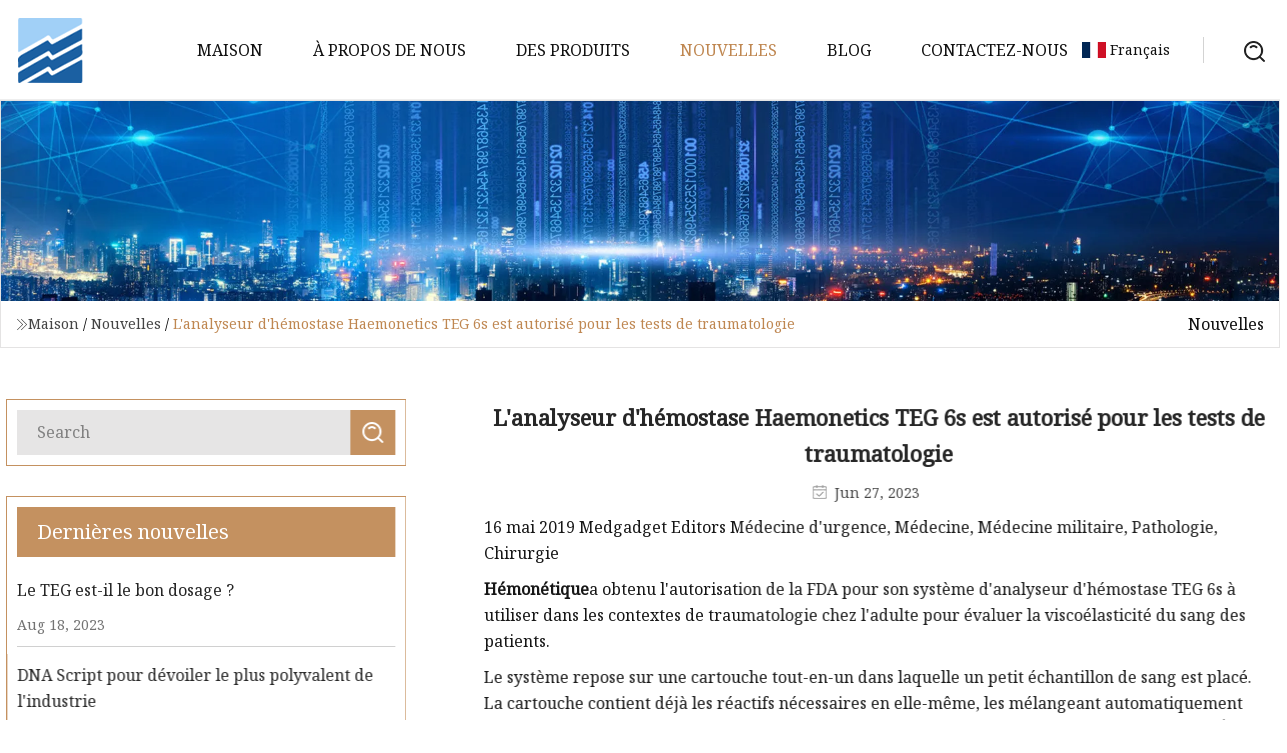

--- FILE ---
content_type: text/html; charset=utf-8
request_url: https://fr.tjdqhchxsb.com/news/haemonetics-teg-6s-hemostasis-analyzer-cleared-for-trauma-testing
body_size: 4468
content:
<!doctype html>
<html lang="fr">
<head>
<meta charset="utf-8" />
<title>L'analyseur d'hémostase Haemonetics TEG 6s est autorisé pour les tests de traumatologie | Nanjing Coral Cove Co., Ltd.</title>
<meta name="description" content="L'analyseur d'hémostase Haemonetics TEG 6s est autorisé pour les tests de traumatologie" />
<meta name="keywords" content="L'analyseur d'hémostase Haemonetics TEG 6s est autorisé pour les tests de traumatologie" />
<meta name="viewport" content="width=device-width, initial-scale=1.0" />
<meta name="application-name" content="Nanjing Coral Cove Co., Ltd." />
<meta name="twitter:card" content="summary" />
<meta name="twitter:title" content="L'analyseur d'hémostase Haemonetics TEG 6s est autorisé pour les tests de traumatologie | Nanjing Coral Cove Co., Ltd." />
<meta name="twitter:description" content="L'analyseur d'hémostase Haemonetics TEG 6s est autorisé pour les tests de traumatologie" />
<meta name="twitter:image" content="https://fr.tjdqhchxsb.com/uploadimg/9495037915.png" />
<meta http-equiv="X-UA-Compatible" content="IE=edge" />
<meta property="og:site_name" content="Nanjing Coral Cove Co., Ltd." />
<meta property="og:type" content="article" />
<meta property="og:title" content="L'analyseur d'hémostase Haemonetics TEG 6s est autorisé pour les tests de traumatologie | Nanjing Coral Cove Co., Ltd." />
<meta property="og:description" content="L'analyseur d'hémostase Haemonetics TEG 6s est autorisé pour les tests de traumatologie" />
<meta property="og:url" content="https://fr.tjdqhchxsb.com/news/haemonetics-teg-6s-hemostasis-analyzer-cleared-for-trauma-testing" />
<meta property="og:image" content="https://fr.tjdqhchxsb.com/uploadimg/9495037915.png" />
<link href="https://fr.tjdqhchxsb.com/news/haemonetics-teg-6s-hemostasis-analyzer-cleared-for-trauma-testing" rel="canonical" />
<link href="https://fr.tjdqhchxsb.com/uploadimg/icons9495037915.png" rel="shortcut icon" type="image/x-icon" />
<link href="https://fonts.googleapis.com" rel="preconnect" />
<link href="https://fonts.gstatic.com" rel="preconnect" crossorigin />
<link href="https://fonts.googleapis.com/css2?family=Noto+Serif&display=swap" rel="stylesheet" />
<link href="/themes/hestia/toast.css" rel="stylesheet" />
<link href="/themes/hestia/coffee/style.css" rel="stylesheet" />
<link href="/themes/hestia/coffee/page.css" rel="stylesheet" />
<link href="/themes/hestia/aos.css" rel="stylesheet" />
<script type="application/ld+json">[{"@context":"https://schema.org/","@type":"BreadcrumbList","itemListElement":[{"@type":"ListItem","name":"Maison","position":1,"item":"https://fr.tjdqhchxsb.com/"},{"@type":"ListItem","name":"Nouvelles","position":2,"item":"https://fr.tjdqhchxsb.com/news"},{"@type":"ListItem","name":"L'analyseur d'hémostase Haemonetics TEG 6s est autorisé pour les tests de traumatologie","position":3,"item":"https://fr.tjdqhchxsb.com/news/haemonetics-teg-6s-hemostasis-analyzer-cleared-for-trauma-testing"}]},{"@context":"http://schema.org","@type":"NewsArticle","mainEntityOfPage":{"@type":"WebPage","@id":"https://fr.tjdqhchxsb.com/news/haemonetics-teg-6s-hemostasis-analyzer-cleared-for-trauma-testing"},"headline":"Nanjing Coral Cove Co., Ltd.","image":{"@type":"ImageObject","url":"https://fr.tjdqhchxsb.com"},"datePublished":"6/27/2023 12:00:00 AM","dateModified":"6/27/2023 12:00:00 AM","author":{"@type":"Organization","name":"Nanjing Coral Cove Co., Ltd.","url":"https://fr.tjdqhchxsb.com/"},"publisher":{"@type":"Organization","name":"fr.tjdqhchxsb.com","logo":{"@type":"ImageObject","url":"https://fr.tjdqhchxsb.com/uploadimg/9495037915.png"}},"description":"L'analyseur d'hémostase Haemonetics TEG 6s est autorisé pour les tests de traumatologie"}]</script>
<script>
(function() {
  var xh = document.createElement("script");
  xh.src = "//info.53hu.net/traffic.js?id=08a984h6ak";
  var s = document.getElementsByTagName("script")[0]; 
  s.parentNode.insertBefore(xh, s);
})();
</script>
</head>
<body class="index">
<!-- header -->
<header>
  <div class="container">
    <a href="/" class="head-logo" title="Nanjing Coral Cove Co., Ltd."><img src="/uploadimg/9495037915.png" width="70" height="70" alt="Nanjing Coral Cove Co., Ltd."><span>Nanjing Coral Cove Co., Ltd.</span></a>
    <div class="menu-btn"><em></em><em></em><em></em></div>
    <div class="head-content">
      <nav class="nav"> 
        <ul>
          <li><a href="/">Maison</a></li>
          <li><a href="/about-us">&#xC0; propos de nous</a></li>
          <li><a href="/products">Des produits</a><em class="iconfont icon-xiangxia"></em>
            <ul class="submenu">
              <li><a href="/coagulation-analyzer">Analyseur de coagulation</a></li>
              <li><a href="/point-of-care-testing">Tests au point de service</a></li>
              <li><a href="/teg-analyzer">Analyseur TEG</a></li>
              <li><a href="/covid-test">Test covid</a></li>
              <li><a href="/protein-analyzer">Analyseur de prot&#xE9;ines</a></li>
              <li><a href="/immunoassay-analyzer">Analyseur d&#x27;immunodosage</a></li>
              <li><a href="/biochemical-reagent">R&#xE9;actif biochimique</a></li>
            </ul>
          </li>
          <li class="active"><a href="/news">Nouvelles</a></li>
          <li><a href="/blog">Blog</a></li>
          <li><a href="/contact-us">Contactez-nous</a></li>
        </ul>
      </nav>
      <div class="head-search"><img src="/themes/hestia/images/search.png" width="21" height="21" alt="search"></div>
      <div class="search-input">
        <input type="text" name="" id="textsearch" placeholder="Keyword">
        <div class="search-btn" onclick="SearchProBtn()"><em class="iconfont icon-search"></em></div>
      </div>
    </div>
    <div class="languagelist">
      <div class="languagelist-title"><img src="/themes/hestia/images/language/fr.png" alt="fr"><span>Fran&#xE7;ais</span></div>
      <div class="languagelist-drop"><span class="languagelist-arrow"></span>
        <ul class="languagelist-wrap">
           <li class="languagelist-active"><a href="https://fr.tjdqhchxsb.com/news/haemonetics-teg-6s-hemostasis-analyzer-cleared-for-trauma-testing"><img src="/themes/hestia/images/language/fr.png" width="24" height="16" alt="Fran&#xE7;ais" title="fr">Fran&#xE7;ais</a></li>
                                    <li>
                                        <a href="https://www.tjdqhchxsb.com/news/haemonetics-teg-6s-hemostasis-analyzer-cleared-for-trauma-testing">
                                            <img src="/themes/hestia/images/language/en.png" width="24" height="16" alt="English" title="en">
                                            English
                                        </a>
                                    </li>
                                    <li>
                                    <a href="https://de.tjdqhchxsb.com/news/haemonetics-teg-6s-hemostasis-analyzer-cleared-for-trauma-testing">
                                            <img src="/themes/hestia/images/language/de.png" width="24" height="16" alt="Deutsch" title="de">
                                            Deutsch
                                        </a>
                                    </li>
                                    <li>
                                    <a href="https://es.tjdqhchxsb.com/news/haemonetics-teg-6s-hemostasis-analyzer-cleared-for-trauma-testing">
                                            <img src="/themes/hestia/images/language/es.png" width="24" height="16" alt="Español" title="es">
                                            Español
                                        </a>
                                    </li>
                                    <li>
                                        <a href="https://it.tjdqhchxsb.com/news/haemonetics-teg-6s-hemostasis-analyzer-cleared-for-trauma-testing">
                                            <img src="/themes/hestia/images/language/it.png" width="24" height="16" alt="Italiano" title="it">
                                            Italiano
                                        </a>
                                    </li>
                                    <li>
                                    <a href="https://pt.tjdqhchxsb.com/news/haemonetics-teg-6s-hemostasis-analyzer-cleared-for-trauma-testing">
                                            <img src="/themes/hestia/images/language/pt.png" width="24" height="16" alt="Português" title="pt">
                                            Português
                                        </a>
                                    </li>
                                    <li>
                                    <a href="https://ja.tjdqhchxsb.com/news/haemonetics-teg-6s-hemostasis-analyzer-cleared-for-trauma-testing"><img src="/themes/hestia/images/language/ja.png" width="24" height="16" alt="日本語" title="ja"> 日本語</a>
                                    </li>
                                    <li>
                                    <a href="https://ko.tjdqhchxsb.com/news/haemonetics-teg-6s-hemostasis-analyzer-cleared-for-trauma-testing"><img src="/themes/hestia/images/language/ko.png" width="24" height="16" alt="한국어" title="ko"> 한국어</a>
                                    </li>
                                    <li>
                                    <a href="https://ru.tjdqhchxsb.com/news/haemonetics-teg-6s-hemostasis-analyzer-cleared-for-trauma-testing"><img src="/themes/hestia/images/language/ru.png" width="24" height="16" alt="Русский" title="ru"> Русский</a>
                                    </li>
        </ul>
      </div>
    </div>
  </div>
</header>
<!-- header -->
<!-- main -->
<main>
  <section class="news-banner">
    <div class="news-banner-content"><img src="/themes/hestia/images/inner-banner.webp" class="news-banner-img" alt="banner">
      <div class="container news-banner-crumbs">
        <div><em class="iconfont icon-jiantou1"></em><a href="/" class="news-banner-crumbs-title">Maison</a> / <a href="/news" class="news-banner-crumbs-title">Nouvelles</a> / <span class="news-banner-crumbs-present">L'analyseur d'hémostase Haemonetics TEG 6s est autorisé pour les tests de traumatologie</span></div>
        <div class="news-banner-crumbs-right"><span>Nouvelles</span></div>
      </div>
    </div>
  </section>
  <section class="news-bottom news-details">
    <div class="container">
      <div class="news-content">
        <div class="news-left" data-aos="fade-right" data-aos-duration="800">
          <div class="news-left-top">
            <input type="text" name="" id="textsearch" placeholder="Search">
            <div class="news-search-btn" onclick="SearchProBtn()"><img src="/themes/hestia/images/page-search.webp" alt="pageSearch"></div>
          </div>
          <div class="news-left-bottom">
            <div class="news-left-bottom-title">Derni&#xE8;res nouvelles</div>
            <div> <a href="/news/is-teg-the-right-assay" class="news-left-b-item">
              <div class="news-left-b-item-r">
                <div><p>Le TEG est-il le bon dosage ?</p><span>Aug 18, 2023</span></div>
              </div>
             </a> <a href="/news/dna-script-to-unveil-industrys-most-versatile-on" class="news-left-b-item">
              <div class="news-left-b-item-r">
                <div><p>DNA Script pour dévoiler le plus polyvalent de l'industrie</p><span>May 27, 2023</span></div>
              </div>
             </a> <a href="/news/invetech-haemonetics-and-coramed-technologies-receive-2016-good-design-award-for-development-of-the-teg-6s" class="news-left-b-item">
              <div class="news-left-b-item-r">
                <div><p>Invetech, Haemonetics et Coramed Technologies reçoivent le Good Design Award® 2016 pour le développement du TEG® 6s</p><span>May 28, 2023</span></div>
              </div>
             </a> <a href="/news/fda-clears-next" class="news-left-b-item">
              <div class="news-left-b-item-r">
                <div><p>La FDA autorise ensuite</p><span>Jun 03, 2023</span></div>
              </div>
             </a> <a href="/news/week-in-review-quest-on-detecting-dementia" class="news-left-b-item">
              <div class="news-left-b-item-r">
                <div><p>Revue de la semaine : Quête sur la détection de la démence</p><span>Mar 29, 2023</span></div>
              </div>
             </a>            </div>
          </div>
        </div>
        <div class="news-details-right" data-aos="fade-left" data-aos-duration="800">
          <h1 class="news-details-theme">L'analyseur d'hémostase Haemonetics TEG 6s est autorisé pour les tests de traumatologie</h1>
          <div class="news-details-data"><span><img src="/themes/hestia/images/news-details-icon1.webp" alt="Jun 27, 2023">Jun 27, 2023</span></div>
          <p>16 mai 2019 Medgadget Editors Médecine d'urgence, Médecine, Médecine militaire, Pathologie, Chirurgie</p><p><strong>Hémonétique</strong>a obtenu l'autorisation de la FDA pour son système d'analyseur d'hémostase TEG 6s à utiliser dans les contextes de traumatologie chez l'adulte pour évaluer la viscoélasticité du sang des patients.</p><p> Le système repose sur une cartouche tout-en-un dans laquelle un petit échantillon de sang est placé.  La cartouche contient déjà les réactifs nécessaires en elle-même, les mélangeant automatiquement avec le sang, puis exécutant jusqu'à quatre dosages en même temps à l'intérieur de la machine.  Étant donné que le processus de mélange des réactifs n'implique aucune interaction humaine en dehors du placement d'un échantillon à l'intérieur, les risques d'erreurs sont considérablement réduits.  De plus, l'ensemble du processus de test est plus rapide que les tests sanguins traditionnels, les résultats étant obtenus en une dizaine de minutes.</p><p>Le TEG 6s est déjà autorisé par la FDA pour une utilisation dans les procédures de chirurgie cardiovasculaire et de cardiologie, de sorte que la nouvelle indication élargira considérablement ses applications.</p><p>Voici quelques détails sur l'étude qui a conduit à la nouvelle autorisation :</p><p> L'autorisation 510(k) était basée sur les données cliniques d'un essai multicentrique et multi-états d'environ 500 patients adultes comparant le système d'analyseur d'hémostase TEG® 5000, utilisé en traumatologie depuis plus d'une décennie, au système TEG 6s de nouvelle génération .  L'étude a recueilli plus de 150 000 points de données et a montré que le système TEG 6s est fiable, substantiellement et analytiquement équivalent et que les résultats des tests peuvent être interprétés comme ceux du système TEG 5000 lorsqu'il est utilisé dans un contexte de traumatologie.</p><p>Fiche produit : TEG 6s</p><p>Via : Hémonétique…</p><p>Éditeurs Medgadget</p><p> Les technologies médicales transforment le monde !  Rejoignez-nous et voyez les progrès en temps réel.  Chez Medgadget, nous rapportons les dernières nouvelles technologiques, interviewons des leaders dans le domaine et classons les dépêches d'événements médicaux dans le monde depuis 2004.</p><p></p><strong>Hémonétique</strong>
          <div class="sharewrap"></div>
          <div class="details-right-bottom">
            <div class="details-right-bottom-page">
              <a href="/news/haemonetics-releases-teg-6s-plateletmapping-adp-amp-aa-assay-cartridge-globally">Pr&#xE9;c&#xE9;dent: Haemonetics lance la cartouche de test TEG&#xAE; 6s PlateletMapping&#xAE; ADP &amp; AA dans le monde entier</a>
              <a href="/news/extending-pv-cell-power-supply-with-a-pv">Suivant: Extension de l&#x27;alimentation des cellules PV avec un PV</a>
            </div>
            <div class="product-describe">Envoyer une demande</div>
            <div class="details-right-bottom-inqurey">
              <div class="details-b-inquiry-input">
                <input type="hidden" id="in-domain" value="fr.tjdqhchxsb.com">
                <input type="text" name="" id="in-name" placeholder="Your Name:">
                <input type="text" name="" id="in-email" placeholder="Your Email:">
              </div>
              <div class="details-b-inquiry-text">
                <textarea name="" id="in-content" placeholder="Content*:"></textarea>
              </div>
            </div>
            <div class="product-describe-sub" onclick="SendInquiry()">Envoyer</div>
          </div>
        </div>
      </div>
    </div>
  </section>
</main>

<!-- main -->
<!-- footer -->
<footer class="footer">
  <div class="container footer-top">
    <div class="footer-content footer-left" data-aos="fade-up" data-aos-duration="900">
      <p class="footer-item-title">Navigation Rapide</p>
      <span class="wrie"></span>
      <ul>
        <li><a href="/"><em class="iconfont icon-jinrujiantou"></em>Maison</a></li>
        <li><a href="/about-us"><em class="iconfont icon-jinrujiantou"></em>&#xC0; propos de nous</a></li>
        <li><a href="/products"><em class="iconfont icon-jinrujiantou"></em>Des produits</a></li>
        <li><a href="/news"><em class="iconfont icon-jinrujiantou"></em>Nouvelles</a></li>
        <li><a href="/blog"><em class="iconfont icon-jinrujiantou"></em>Blog</a></li>
        <li><a href="/contact-us"><em class="iconfont icon-jinrujiantou"></em>Contactez-nous</a></li>
        <li><a href="/sitemap.xml"><em class="iconfont icon-jinrujiantou"></em>Plan du site</a></li>
      </ul>
    </div>
    <div class="footer-content footer-center" data-aos="fade-up" data-aos-duration="1000">
      <p class="footer-item-title">Produit</p>
      <span class="wrie"></span>
      <div class="footer-center-content">
        <ul class="footer-center-content-left">
          <li><a href="/coagulation-analyzer"><em class="iconfont icon-jinrujiantou"></em>Analyseur de coagulation</a></li>
          <li><a href="/point-of-care-testing"><em class="iconfont icon-jinrujiantou"></em>Tests au point de service</a></li>
          <li><a href="/teg-analyzer"><em class="iconfont icon-jinrujiantou"></em>Analyseur TEG</a></li>
          <li><a href="/covid-test"><em class="iconfont icon-jinrujiantou"></em>Test covid</a></li>
          <li><a href="/protein-analyzer"><em class="iconfont icon-jinrujiantou"></em>Analyseur de prot&#xE9;ines</a></li>
          <li><a href="/immunoassay-analyzer"><em class="iconfont icon-jinrujiantou"></em>Analyseur d&#x27;immunodosage</a></li>
          <li><a href="/biochemical-reagent"><em class="iconfont icon-jinrujiantou"></em>R&#xE9;actif biochimique</a></li>
        </ul>
      </div>
    </div>
    <div class="footer-content footer-right" data-aos="fade-up" data-aos-duration="1100">
      <p class="footer-item-title">Entreprise partenaire</p>
      <span class="wrie"></span>
      <ul>
<li><a href="http://fr.tehuipim.com/plastic-injection-molds/" target="_blank">moules d&#x27;injection plastique</a></li>      </ul>
    </div>
  </div>
  <div class="container footer-bottom">
    <ul>
      <li><a href="/products" rel="nofollow" title="facebook"><em class="iconfont icon-facebook"></em></a></li>
      <li><a href="/products" rel="nofollow" title="twitter"><em class="iconfont icon-twitter-fill"></em></a></li>
      <li><a href="/products" rel="nofollow" title="pinterest"><em class="iconfont icon-pinterestpinterest30"></em></a></li>
      <li><a href="/products" rel="nofollow" title="linkedin"><em class="iconfont icon-linkedin"></em></a></li>
      <li><a href="/products" rel="nofollow" title="TikTok"><em class="iconfont icon-icon_TikTok"></em></a></li>
      <li><a href="/products" rel="nofollow" title="youtube"><em class="iconfont icon-youtube"></em></a></li>
    </ul>
    <p>Copyright &copy; fr.tjdqhchxsb.com, tous droits réservés.&nbsp;&nbsp;<a href="/privacy-policy">Privacy Policy</a></p>
    <p>E-mail <a href="mail:tina@tjdqhchxsb.com" target="_blank"><span class="__cf_email__" data-cfemail="0b7f62656a4b7f616f7a63686373786925686466">[email&#160;protected]</span></a></p>
  </div>
  <div class="gotop"><span>TOP</span></div>
</footer>
<!-- footer -->
 
<!-- script --> 
<script data-cfasync="false" src="/cdn-cgi/scripts/5c5dd728/cloudflare-static/email-decode.min.js"></script><script src="/themes/hestia/js/jq.3.6.1.js"></script>
<script src="/themes/hestia/js/aos.js"></script>
<script src="/themes/hestia/js/share.js"></script>
<script src="/themes/hestia/js/lazyload.js"></script>
<script src="/themes/hestia/js/totast.js"></script>
<script src="/themes/hestia/js/axios.min.js"></script>
<script src="/themes/hestia/js/sub.js"></script>
<script src="/themes/hestia/js/head.js"></script>
</body>
</html>


--- FILE ---
content_type: text/css
request_url: https://fr.tjdqhchxsb.com/themes/hestia/coffee/page.css
body_size: 9834
content:
@charset "utf-8";.index main{margin-top:100px}textarea{font-family:inherit}li{list-style:none}main .home-banner{padding:0px}.home-banner .swiper-slide img{width:100%}.home-banner .swiper-button-next,.home-banner .swiper-button-prev{width:50px;height:90px;background-color:#FFF;transition:all 0.2s linear}.home-banner .swiper-button-next{right:0px;transition:all 0.2s linear}.home-banner .swiper-button-prev{left:0px;transition:all 0.2s linear}.home-banner .swiper-button-next::after,.home-banner .swiper-button-prev::after{color:var(--color)}.home-banner .swiper-button-prev:hover,.home-banner .swiper-button-next:hover{background-color:var(--color)}.home-banner .swiper-button-prev:hover::after,.home-banner .swiper-button-next:hover::after{color:#FFF}.home-banner .swiper-pagination-bullet{background-color:rgba(255,255,255,0.5)}.home-banner .swiper-pagination-bullet-active{background-color:var(--color)}.home-banner .banner-swiper .swiper-text{position:absolute;left:8.33%;top:50%;color:#FFF;transform:translateY(-50%);opacity:0}.home-banner .banner-swiper .swiper-text p{width:90%;line-height:1.6;font-size:36px}.home-banner .banner-swiper .swiper-text .skip-btn{margin-top:20px;position:relative;z-index:1}.home-banner .banner-swiper .swiper-text .skip-btn::before{content:"";position:absolute;z-index:-1;width:0px;height:100%;left:0px;background-color:#FFF;transition:ease-in-out .5s}.home-banner .banner-swiper .swiper-text .skip-btn:hover::before{width:100%}.home-banner .banner-swiper .swiper-text .skip-btn:hover{color:var(--color);border:1px solid var(--color)}.home-banner .swiper-slide-active .swiper-text{animation:bannertext 0.5s forwards;animation-delay:0.8s}@keyframes bannertext{0%{opacity:0;transform:translateX(30px) translateY(-50%)}100%{opacity:1;transform:translateX(0) translateY(-50%)}}.home-main .home-title{color:var(--font-color);font-size:38px;font-weight:bold}.home-main .home-wrie{display:block;width:60px;height:2px;background-color:var(--color);margin:10px 0px}.home-main{box-sizing:border-box;padding:5.2% 0}.home-main .skip-btn{display:flex;align-items:center;justify-content:center;background-color:var(--color);font-size:20px;color:#FFF;box-sizing:border-box;width:200px;height:50px;margin-top:10px}.section-top{display:flex;flex-direction:column;align-items:center;color:var(--font-color)}.home-main .skip-btn em{margin-left:4px;margin-top:2px}.home-about .about-content{display:flex;align-items:center;box-sizing:border-box}.home-about .about-content .about-left{width:50%}.home-about .about-content .about-left .enterprise{font-size:22px;color:var(--font-color);font-weight:500;margin-bottom:2%}.home-about .about-content .about-left .about-text{font-size:16px;color:var(--font-color);line-height:26px;margin-bottom:20px}.home-about .about-content .about-left .about-btn{display:flex;align-items:center;justify-content:center;width:180px;height:40px;background-color:var(--color);color:#FFF;position:relative;z-index:1}.home-about .about-content .about-left .about-btn::before{content:"";position:absolute;z-index:-1;width:0px;height:100%;left:0px;background-color:#FFF;transition:ease-in-out .5s}.home-about .about-content .about-left .about-btn:hover::before{width:100%}.home-about .about-content .about-left .about-btn:hover{color:var(--color);border:1px solid var(--color)}.home-about .about-content .about-right{width:50%;margin-left:4%}.home-advantages{background-image:url(../images/advantage-bg.webp)}.advantages-top .home-title{color:#FFF}.advantages-bottom{margin-top:50px}.advantages-bottom .advantages-content{display:flex;align-items:center;justify-content:space-between}.advantages-bottom .advantages-content .advantages-item{width:23.625%;border:1px solid rgba(255,255,255,0.2);box-sizing:border-box;padding:32px 0;padding-left:2.5%;padding-right:3.5%;position:relative}.advantages-bottom .advantages-content .advantages-item>img{height:40px}.advantages-bottom .advantages-content .advantages-item .advantages-theme{color:#FFF;font-size:20px;margin-bottom:13px;margin-top:25px;display:-webkit-box;-webkit-box-orient:vertical;-webkit-line-clamp:1;overflow:hidden}.advantages-bottom .advantages-content .advantages-item .advantages-text{color:rgba(255,255,255,0.6);font-size:14px;line-height:26px;display:-webkit-box;-webkit-box-orient:vertical;-webkit-line-clamp:3;overflow:hidden}.advantages-bottom .advantages-content .advantages-item .advantages-hover{position:absolute;width:100%;height:100%;top:0px;left:0px;opacity:0;transition:all 0.2s linear}.advantages-bottom .advantages-content .advantages-item .advantages-hover img{width:100%;height:auto}.advantages-bottom .advantages-content .advantages-item .advantages-hover .skip-btn{position:absolute;top:50%;left:50%;transform:translate(-50%,-50%);z-index:1}.advantages-bottom .advantages-content .advantages-item:hover .advantages-hover{opacity:1}.advantages-bottom .advantages-content .advantages-item .advantages-hover .skip-btn::before{content:"";position:absolute;z-index:-1;width:0px;height:100%;left:0px;background-color:#FFF;transition:ease-in-out .5s}.advantages-bottom .advantages-content .advantages-item .advantages-hover .skip-btn:hover::before{width:100%}.advantages-bottom .advantages-content .advantages-item .advantages-hover .skip-btn:hover{color:var(--color);border:1px solid var(--color)}.advantages-bottom .advantages-content .advantages-item{margin-bottom:50px}.advantages-bottom .advantages-swiper .swiper-pagination-bullet{background-color:rgba(255,255,255,0.5)}.advantages-bottom .advantages-swiper .swiper-pagination-bullet-active{background-color:var(--color)}.home-recommended{padding-bottom:0}.recommended-top{width:100%;max-width:1920px;margin:0px auto;padding:0 15px;position:relative;margin-top:50px}.recommended-content{width:100%;display:flex;align-items:center}.recommended-content .recommended-item{width:20%;position:relative}.recommended-content .recommended-item .recommended-item-content,.recommended-content .recommended-item .recommended-item-content img{width:100%}.recommended-content .recommended-item .recommended-item-content img{height:100%;object-fit:cover}.recommended-content .recommended-item .recommended-item-content .recommended-item-hover{width:100%;height:100%;top:0px;left:0px;position:absolute;background-color:rgba(0,0,0,0.5);opacity:0;transition:all 0.2s linear}.recommended-content .recommended-item .recommended-item-content .recommended-item-hover .skip-btn{position:absolute;top:50%;left:50%;transform:translate(-50%,-50%);opacity:0;transition:all 0.4s linear;z-index:1}.recommended-content .recommended-item:hover .recommended-item-content .recommended-item-hover{opacity:1}.recommended-content .recommended-item:hover .recommended-item-content .recommended-item-hover .skip-btn{opacity:1}.recommended-content .recommended-item .recommended-item-content .recommended-item-hover .skip-btn::before{content:"";position:absolute;z-index:-1;width:0px;height:100%;left:0px;background-color:#FFF;transition:ease-in-out .5s}.recommended-content .recommended-item .recommended-item-content .recommended-item-hover .skip-btn:hover::before{width:100%}.recommended-content .recommended-item .recommended-item-content .recommended-item-hover .skip-btn:hover{color:var(--color);border:1px solid var(--color)}.recommended-bottom{background-color:var(--color)}.recommended-bottom-content{display:flex;align-items:center;justify-content:space-between;box-sizing:border-box;padding:3% 0px}.recommended-bottom-content .recommended-bottom-left-title{font-size:30px;color:#FFF;font-weight:bold}.recommended-bottom-content .recommended-bottom-left-text{font-size:16px;color:#FFF}.recommended-bottom-content .skip-btn{color:var(--color);background-color:#FFF;position:relative;overflow:hidden;z-index:1;transition:0.5s}.recommended-bottom-content .skip-btn::before{content:"";position:absolute;z-index:-1;width:0px;height:100%;left:0px;background-color:var(--color);transition:ease-in-out .5s}.recommended-bottom-content .skip-btn:hover::before{width:100%}.recommended-bottom-content .skip-btn:hover{color:#FFF;border:1px solid #FFF}.home-products{background-color:#f1f1f1}.products-bottom{margin-top:50px}.home-products .products-content{display:flex;align-items:center;justify-content:space-between;flex-wrap:wrap;padding:0px}.home-products .products-content .products-item-top,.home-products .products-content .products-item-top img{width:100%}.home-products .products-content .products-item-bottom{box-sizing:border-box;padding:25px 20px}.home-products .products-content .products-item{width:23.375%;background-color:#FFF;margin-bottom:30px;transform:translateY(0px);transition:all 0.2s ease}.home-products .products-content .products-item-bottom .home-wrie{margin-top:6px;margin-bottom:14px}.home-products .products-content .products-item-bottom .products-item-bottom-title{color:var(--font-color);font-size:16px;display:-webkit-box;-webkit-box-orient:vertical;-webkit-line-clamp:1;overflow:hidden}.home-products .products-content .products-item-bottom .products-item-bottom-text{color:#666;line-height:26px;display:-webkit-box;-webkit-box-orient:vertical;-webkit-line-clamp:2;overflow:hidden}.home-products .products-content .products-item:hover{box-shadow:0px 10px 40px 0px rgba(0,0,0,0.15);transform:translateY(10px)}.home-news .news-bottom{padding:0px}.news-content{display:flex;justify-content:space-between;margin-top:50px}.news-content .news-item{width:23.5%}.news-content .news-item .news-item-news-item-top,.news-content .news-item .news-item-news-item-top img{width:100%;transition:all 0.4s linear}.news-content .news-item .news-item-news-item-top{position:relative;overflow:hidden;transition:all 0.2s linear}.news-content .news-item .news-item-news-item-top .news-item-news-item-top-square{position:absolute;bottom:0px;left:0px;color:#FFF;font-size:18px;background-color:var(--color);display:flex;align-items:center;justify-content:center;width:160px;height:40px;opacity:0.9}.news-item-news-item-bottom{box-sizing:border-box;padding-top:20px}.news-item-news-item-bottom .products-item-bottom-title{font-size:16px;color:var(--font-color);display:-webkit-box;-webkit-box-orient:vertical;-webkit-line-clamp:1;overflow:hidden;transition:all 0.2s linear}.news-item-news-item-bottom .products-item-bottom-text{font-size:14px;color:#555;line-height:26px;display:-webkit-box;-webkit-box-orient:vertical;-webkit-line-clamp:2;overflow:hidden}.news-content .news-item:hover .news-item-news-item-bottom .products-item-bottom-title{color:var(--color)}.news-content .news-item:hover .news-item-news-item-top{box-shadow:-1px -1px 5px rgba(0,0,0,0.5)}.news-content .news-item:hover .news-item-news-item-top img{transform:scale(1.2)}.products-banner-crumbs-right h1{font-size:14px}.news-banner-crumbs-right h1{font-size:14px}.about-banner{border:1px solid #e4e3e3}.about-banner-content,.about-banner-content img{width:100%}.about-banner .about-banner-crumbs{font-size:14px;padding:10px 15px}.about-banner-crumbs em{font-size:12px;margin-right:5px}.about-banner-crumbs .about-banner-crumbs-title{color:#444;text-transform:capitalize}.about-banner-crumbs .about-banner-crumbs-present{color:var(--color);text-transform:capitalize}.about-section{padding:4% 0px}.about-section .about-content{display:flex;align-items:center;box-sizing:border-box}.about-section .about-content .about-left{width:50%}.about-section .about-content .about-left .enterprise{font-size:22px;color:var(--font-color);font-weight:500;margin-bottom:3.9%}.about-section .about-content .about-left{font-size:16px;color:var(--font-color);line-height:26px;margin-bottom:20px}.about-section .about-content .about-left .about-btn{display:flex;align-items:center;justify-content:center;width:180px;height:40px;background-color:var(--color);color:#FFF}.about-section .about-content .about-right{width:50%;margin-left:4%}.about-advantages .home-title{color:var(--font-color);font-size:38px;font-weight:bold}.about-advantages .home-wrie{display:block;width:60px;height:2px;background-color:var(--color);margin:10px 0px}.about-advantages{background-image:url(../images/advantage-bg.webp)}.about-section .advantages-top{display:flex;flex-direction:column;align-items:center}.about-section .advantages-top .home-title{color:#FFF}.about-section .advantages-bottom{margin-top:50px}.about-section .advantages-bottom .advantages-content{display:flex;align-items:center;justify-content:space-between}.about-advantages .skip-btn{display:flex;align-items:center;justify-content:center;background-color:var(--color);font-size:20px;color:#FFF;box-sizing:border-box;width:200px;height:50px}.about-section .advantages-bottom .advantages-content .advantages-item{width:23.625%;border:1px solid rgba(255,255,255,0.2);box-sizing:border-box;padding:32px 0;padding-left:2.5%;padding-right:3.5%;position:relative}.about-section .advantages-bottom .advantages-content .advantages-item .advantages-theme{color:#FFF;font-size:20px;margin-bottom:13px;margin-top:25px;display:-webkit-box;-webkit-box-orient:vertical;-webkit-line-clamp:1;overflow:hidden}.about-section .advantages-bottom .advantages-content .advantages-item .advantages-text{color:rgba(255,255,255,0.6);font-size:14px;line-height:26px;display:-webkit-box;-webkit-box-orient:vertical;-webkit-line-clamp:3;overflow:hidden}.about-section .advantages-bottom .advantages-content .advantages-item .advantages-hover{position:absolute;width:100%;height:100%;top:0px;left:0px;opacity:0;transition:all 0.2s linear}.about-section .advantages-bottom .advantages-content .advantages-item .advantages-hover img{width:100%;height:100%}.about-section .advantages-bottom .advantages-content .advantages-item .advantages-hover .skip-btn{position:absolute;top:50%;left:50%;transform:translate(-50%,-50%)}.about-section .advantages-bottom .advantages-content .advantages-item:hover .advantages-hover{opacity:1}.about-advantages .skip-btn em{margin-top:4px;margin-left:4px}.about-content-text .about-text{margin-bottom:20px}.about-content-text .about-text .about-text-theme{font-size:22px;color:var(--font-color);margin-bottom:10px}.about-content-text .about-text .about-text-content{font-size:14px;color:#666;line-height:26px}.products-wrie{display:inline-block;width:60px;height:2px;background-color:var(--color)}.products-banner{border:1px solid #e4e3e3}.products-banner-content,.products-banner-content img{width:100%}.products-banner-crumbs{font-size:14px;padding:10px 15px}.products-banner-crumbs em{font-size:12px}.products-banner-crumbs .products-banner-crumbs-title{color:#444}.products-banner-crumbs .products-banner-crumbs-present{color:var(--color)}.products-section{padding:4% 0px}.products-content{box-sizing:border-box;padding:4% 0px}.products-section .products-top{text-align:center;margin:0px auto;width:46.875%}.products-section .products-top .products-title{color:var(--font-color);font-size:38px}.products-section .products-top .products-theme{font-size:16px;color:#666;line-height:26px}.products-section .products-bottom{width:100%;display:flex;flex-wrap:wrap;justify-content:space-between;margin-top:50px}.products-section .products-item{width:23.375%;position:relative;overflow:hidden;border:1px solid #e4e3e3;margin-bottom:50px}.products-section .products-item>img{width:100%;height:100%;object-fit:cover}.products-section .products-item-bottom{position:absolute;background-color:rgba(255,255,255,0.9);width:90%;bottom:-50px;padding:10px;z-index:10;left:50%;transform:translateX(-50%);transition:all 0.4s linear}.products-section .products-item-show{display:flex;justify-content:space-between;align-items:center;margin-bottom:10px}.products-section .products-item-title{font-size:16px;color:var(--font-color);font-weight:500;flex:1;display:-webkit-box;-webkit-box-orient:vertical;-webkit-line-clamp:2;overflow:hidden}.products-section .products-item-btn{width:40px;height:40px;background-color:var(--color);color:#FFF;display:flex;align-items:center;justify-content:center;margin-left:10px;position:relative;z-index:1}.products-section .products-item-btn::before{content:"";position:absolute;z-index:-1;top:0px;left:0px;bottom:0px;right:0px;border:4px solid var(--color);transform-origin:center}.products-section .products-item-btn:hover::before{transform:scale(1.4);transition:all ease-out .5s;border:2px solid var(--color);opacity:0}.products-section .products-item-btn em{font-size:48px}.products-section .products-item-theme{font-size:16px;color:#666;line-height:26px;transform:translateY(50px);transition:all 0.1s linear;display:-webkit-box;-webkit-box-orient:vertical;-webkit-line-clamp:2;overflow:hidden}.products-section .products-item-shade{position:absolute;width:100%;height:100%;top:0px;left:0px;background-color:rgba(0,0,0,0.4);opacity:0;transition:all 0.2s linear}.products-section .products-item:hover .products-item-shade{opacity:1}.products-section .products-item:hover .products-item-theme{transform:translateY(0px)}.products-section .products-item:hover .products-item-bottom{bottom:20px}.products-banner-crumbs{font-size:14px;padding:10px 15px;display:flex;align-items:center;justify-content:space-between}.products-banner-crumbs .products-banner-crumbs-right{color:var(--font-color);font-size:16px}.products-banner-crumbs .products-banner-crumbs-right span{text-transform:capitalize}.products-banner-crumbs .products-banner-crumbs-right h1{text-transform:capitalize}.products-section{padding:4% 0px}.product-list .product-list-content{display:flex;justify-content:space-between}.product-list-left{width:400px;margin-right:3.75%}.product-list-left .product-left-top{border:1px solid var(--color);padding:10px;display:flex;align-items:center;justify-content:center;margin-bottom:30px}.product-list-left .product-left-top input{width:335px;height:45px;outline:none;border:none;background-color:#f2f2f2;padding:10px;font-size:16px;color:#666;box-sizing:border-box}.product-left-top-search{width:45px;height:45px;background-color:var(--color);display:flex;align-items:center;justify-content:center;cursor:pointer}.product-left-center{border:1px solid var(--color);padding:10px;margin-bottom:30px}.product-left-center>div{background-color:var(--color);width:380px;height:50px;color:#FFF;font-size:20px;line-height:50px;padding:0px 20px;margin-bottom:20px}.product-left-center ul li{width:380px;height:42px;box-sizing:border-box;padding:0px 20px;color:var(--font-color);font-size:16px;display:flex;align-items:center;margin-bottom:3px;transition:all 0.2s linear}.product-left-center ul .list-active{color:var(--color)}.product-left-center ul li a{width:100%;display:flex;justify-content:space-between;align-items:center}.product-left-center ul li:hover{background-color:rgba(0,0,0,0.05)}.product-left-bottom{border:1px solid var(--color);padding:10px;padding-bottom:10px}.product-left-bottom>div{background-color:var(--color);width:380px;height:50px;color:#FFF;font-size:20px;line-height:50px;padding:0px 20px;margin-bottom:20px}.product-left-bottom ul{display:flex;flex-wrap:wrap;justify-content:space-between}.product-left-bottom ul li{width:48.68%;margin-bottom:10px;border:1px solid #E4E3E3;overflow:hidden;transition:all 0.2s linear}.product-left-bottom ul li a{display:inline-block;width:100%;height:100%}.product-left-bottom ul li a img{width:100%;transform:scale(1);transition:all 0.2s linear}.product-left-bottom ul li:hover{border:1px solid var(--color)}.product-left-bottom ul li:hover a img{transform:scale(1.1)}.product-list .product-list-right{width:100%;flex:1}.product-list .product-list-right ul{display:flex;flex-wrap:wrap}.product-list .product-list-right ul li{width:31.5%;margin-right:2.75%;margin-bottom:40px;position:relative}.product-list .product-list-right ul li:nth-child(3n){margin-right:0%}.product-list .product-list-right ul li div{position:relative;overflow:hidden;transition:all 0.2s linear}.product-list .product-list-right ul li div>a{display:inline-block;width:100%;height:100%;overflow:hidden}.product-list .product-list-right ul li a img{width:100%;transform:scale(1);transition:all 0.2s ease;height:100%;object-fit:cover}.product-list .product-list-right ul li a{font-size:16px;color:var(--font-color);display:-webkit-box;-webkit-box-orient:vertical;-webkit-line-clamp:2;overflow:hidden;margin-top:5.5%;text-align:center;transition:all 0.2s ease}.product-list .shopping{position:absolute;display:flex;align-items:center;justify-content:center;background-color:var(--font-color);width:200px;height:60px;bottom:0px;left:50%;color:#FFF;font-size:18px;transform:translate(-50%,100%);transition:all 0.2s linear;z-index:99;cursor:pointer;display:none}.product-list .shopping em{font-size:24px;margin-left:4px}.product-list .product-list-right ul li:hover a{color:var(--color)}.product-list .product-list-right ul li:hover a img{transform:scale(1.2)}.product-list .product-list-right ul li:hover div .shopping{transform:translate(-50%,0px)}.product-details{padding:4% 0px}.product-details-content{display:flex;justify-content:space-between}.product-details-left{width:400px;margin-right:3.75%}.product-details .product-details-right{width:100%;flex:1}.product-details .product-details-right .details-right-top{display:flex}.product-details .product-details-right .details-right-top .details-r-top-left{width:46%;margin-right:4%}.product-details .product-details-right .details-right-top .details-r-top-left img{width:100%}.product-details .product-details-right .details-right-top .details-r-top-right{padding-top:2%;width:50%}.product-details .details-right-top .details-r-top-right .pro-title{font-size:26px;color:var(--font-color);display:-webkit-box;-webkit-box-orient:vertical;-webkit-line-clamp:5;overflow:hidden;margin-bottom:4%}.product-details .details-right-top .details-r-top-right .pro-theme{color:var(--font-color);font-size:16px;padding:3% 0px;border-top:1px solid #e4e3e3}.product-details .details-right-top .details-r-top-right .pro-btn-img{display:flex;align-items:center}.product-details .details-right-top .details-r-top-right .pro-btn-img div{width:32px;height:32px;margin-right:10px;cursor:pointer;transition:all 0.2s linear}.product-details .details-right-top .details-r-top-right .pro-btn-img div:hover{transform:translateY(-10px)}.product-details .details-right-top .details-r-top-right .pro-btn-img div img{width:100%}.product-details .details-right-top .details-r-top-right .pro-btn-list{display:flex;align-items:center;margin-top:8%}.product-details .details-right-top .details-r-top-right .pro-btn-list a{display:flex;align-items:center;justify-content:center;width:200px;height:50px;color:#FFF;font-size:20px}.product-details .details-right-top .details-r-top-right .pro-btn-list .inquiry-btn{background-color:var(--color);margin-right:20px;position:relative;z-index:1}.product-details .details-right-top .details-r-top-right .pro-btn-list .inquiry-btn::before{content:"";position:absolute;z-index:-1;width:0px;height:100%;left:0px;background-color:#FFF;transition:ease-in-out .5s}.product-details .details-right-top .details-r-top-right .pro-btn-list .inquiry-btn:hover::before{width:100%}.product-details .details-right-top .details-r-top-right .pro-btn-list .inquiry-btn:hover{color:var(--color);border:1px solid var(--color)}.product-details .details-right-center{margin-top:3%}.product-details .details-right-center .product-describe{width:100%;height:50px;line-height:50px;padding:0px 20px;background-color:#E4E3E3;font-size:22px;color:var(--font-color);font-weight:500}.product-details .details-right-center .product-describe-text{color:#666;font-size:14px;line-height:26px;margin-top:20px;margin-bottom:30px}.product-details .details-right-center .product-describe-hot{font-size:16px;color:#333}.product-details .details-right-bottom{margin-top:4.5%}.product-details .details-right-bottom-page{width:100%;display:flex;flex-direction:column}.product-details .details-right-bottom .product-describe{width:100%;height:50px;line-height:50px;padding:0px 20px;background-color:#E4E3E3;font-size:22px;color:var(--font-color);font-weight:500;margin-top:3.7%}.product-details .details-b-inquiry-input{display:flex;align-items:center;justify-content:space-between;margin-top:2.8%}.product-details .details-b-inquiry-input .err{border:1px solid var(--color)}.product-details .details-b-inquiry-input input{width:49.12%;height:60px;border:1px solid #EAEAEA;outline:none;padding:20px;font-size:14px;color:#999}.product-details .details-b-inquiry-text{margin-top:2%}.product-details .details-b-inquiry-text textarea{border:1px solid #EAEAEA;padding:25px 20px;width:100%;height:200px;resize:none;outline:none}.product-details .details-b-inquiry-text .err{border:1px solid var(--color)}.product-details .product-describe-sub{background-color:var(--color);color:#FFF;width:180px;height:50px;display:flex;align-items:center;justify-content:center;margin:0px auto;margin-top:4.6%;cursor:pointer;position:relative;z-index:1}.product-details .product-describe-sub::before{content:"";position:absolute;z-index:-1;width:0px;height:100%;left:0px;background-color:#FFF;transition:ease-in-out .5s}.product-details .product-describe-sub:hover::before{width:100%}.product-details .product-describe-sub:hover{color:var(--color);border:1px solid var(--color)}.news-banner{border:1px solid #e4e3e3}.news-banner-content,.news-banner-content img{width:100%}.news-banner-crumbs{font-size:14px;padding:10px 15px;display:flex;align-items:center;justify-content:space-between}.news-banner-crumbs em{font-size:12px}.news-banner-crumbs .news-banner-crumbs-title{color:#444}.news-banner-crumbs .news-banner-crumbs-right{color:var(--font-color);font-size:16px}.news-section{padding:4% 0px}.news-bottom{padding:4% 0px}.news-section .news-content{display:flex;justify-content:space-between;align-items:flex-start;margin-top:0px}.blog-section .news-content{display:flex;justify-content:space-between;align-items:flex-start;margin-top:0px}.news-left{width:400px;margin-right:60px}.news-left .news-left-top{width:100%;border:1px solid var(--color);padding:10px;display:flex;align-items:center;margin-bottom:30px}.news-left .news-left-top input{width:320px;height:60px;background-color:#e4e3e3;padding:20px;font-size:20px;color:#666;outline:none;border:none}.news-search-btn{width:60px;height:60px;background-color:var(--color);display:flex;align-items:center;justify-content:center}.news-left-bottom{border:1px solid var(--color);padding:20px 10px}.news-left-bottom-title{background-color:var(--color);width:100%;height:50px;margin-bottom:20px;color:#FFF;padding:0px 20px;line-height:50px;font-size:20px}.news-left-b-item{display:flex;align-items:center;margin-bottom:15px}.news-left-b-item .news-left-b-item-l{width:55%;margin-right:10px}.news-left-b-item .wrie{width:40px;height:2px;background-color:var(--color);display:inline-block;margin:10px 0px;opacity:0;transition:all 0.2s linear}.news-left-b-item-r>p{color:#666;font-size:14px;display:-webkit-box;-webkit-box-orient:vertical;-webkit-line-clamp:2;overflow:hidden}.news-left-b-item:hover .news-left-b-item-r>div>p{color:var(--color)}.news-left-b-item:hover .wrie{opacity:1}.blog-section .blog-right{width:100%;flex:1}.blog-section .blog-right ul{display:flex;flex-wrap:wrap}.blog-section .blog-right ul .blog-item{width:31.5%;margin-right:2.75%;margin-bottom:30px;border-bottom:1px solid #ccc;padding-bottom:10px}.blog-section .blog-right ul .blog-item:nth-child(3n){margin-right:0px}.blog-section .blog-right ul .blog-item a{display:inline-block;width:100%;height:100%}.blog-section .blog-right ul .blog-item a .blog-item-img{width:100%;position:relative;transition:all 0.2s linear}.blog-section .blog-right ul .blog-item a .blog-item-img img{width:100%}.blog-section .blog-right ul .blog-item a .blog-item-img span{position:absolute;left:0px;bottom:0px;background-color:var(--color);color:#FFF;display:flex;align-items:center;justify-content:center;font-size:14px;padding:1.5% 4.5%}.blog-section .blog-item-bottom{margin-top:6%}.blog-section .blog-item-bottom .blog-item-title{color:var(--font-color);font-size:18px;display:-webkit-box;-webkit-box-orient:vertical;-webkit-line-clamp:3;overflow:hidden;transition:all 0.2s linear}.blog-section .blog-item-bottom .wrie{display:inline-block;width:40px;height:2px;background-color:var(--color);margin:3% 0}.blog-section .blog-item-text{color:#666;font-size:14px;line-height:26px;display:-webkit-box;-webkit-box-orient:vertical;-webkit-line-clamp:2;overflow:hidden}.blog-section .blog-item:hover .blog-item-img{box-shadow:0px 10px 30px 0px rgba(0,0,0,0.2)}.blog-section .blog-item:hover .blog-item-bottom .blog-item-title{color:var(--color)}.contact-banner{border:1px solid #e4e3e3}.contact-banner-content,.contact-banner-content img{width:100%}.contact-banner-crumbs{font-size:14px;padding:10px 15px;display:flex;align-items:center;justify-content:space-between}.contact-banner-crumbs em{font-size:12px}.contact-banner-crumbs .contact-banner-crumbs-title{color:#444}.contact-banner-crumbs .contact-banner-crumbs-present{color:var(--color)}.contact-banner-crumbs .contact-banner-crumbs-right{color:var(--font-color);font-size:16px}.contact-section{padding:3% 0}.contact-section .contact-bottom{display:flex;justify-content:space-between}.contact-section .contact-bottom .contact-left{width:22%;margin-right:4%}.contact-section .contact-left .contact-left-title{font-size:26px;color:var(--font-color);font-weight:bold}.contact-section .contact-left .wrie{display:inline-block;width:60px;height:2px;background-color:var(--color);margin:10px 0px}.contact-section .contact-left .contact-lef-text{font-size:16px;color:#666;line-height:26px}.contact-section .contact-left-bottom{width:250px;margin-top:40px}.contact-section .contact-left-b-item{margin-bottom:20px}.contact-section .contact-left-b-item .contact-left-b-top{display:flex;align-items:center;margin-bottom:6px}.contact-section .contact-left-b-item .contact-left-b-top div{margin-right:10px;width:30px}.contact-section .contact-left-b-bottom a{display:inline-block;color:#666;font-size:16px;line-height:26px;padding-left:40px}.contact-section .contact-bottom .contact-right{width:100%;flex:1}.contact-section .contact-right .contact-right-title{font-size:38px;color:var(--font-color);font-weight:bold}.contact-section .contact-right-input{width:100%;display:flex;justify-content:space-between;margin-top:30px}.contact-section .contact-right-input input{width:49%;outline:none;padding:20px;color:#999;font-size:14px;border:1px solid #EAEAEA}.contact-section .contact-right-text{width:100%;margin-top:20px}.contact-section .contact-right-text textarea{width:100%;height:200px;color:#999;border:1px solid #EAEAEA;resize:none;outline:none;padding:25px 20px;font-size:14px}.contact-section .contact-right-text .err{border:1px solid var(--color)}.contact-section .contact-right-sub{background-color:var(--color);color:#FFF;display:flex;align-items:center;justify-content:center;margin:0px auto;width:180px;height:50px;font-size:16px;margin-top:4%;position:relative;z-index:1;cursor:pointer}.contact-section .contact-right-sub::before{content:"";position:absolute;z-index:-1;width:0px;height:100%;left:0px;background-color:#FFF;transition:ease-in-out .5s}.contact-section .contact-right-sub:hover::before{width:100%}.contact-section .contact-right-sub:hover{color:var(--color);border:1px solid var(--color)}.news-banner{border:1px solid #e4e3e3}.news-banner-content,.news-banner-content img{width:100%}.news-banner-crumbs{font-size:14px;padding:10px 15px;display:flex;align-items:center;justify-content:space-between}.news-banner-crumbs em{font-size:12px}.news-banner-crumbs .news-banner-crumbs-title{color:#444}.news-banner-crumbs .news-banner-crumbs-right{color:var(--font-color);font-size:16px}.news-section{padding:4% 0px}.news-bottom{padding:4% 0px}.news-content{display:flex;justify-content:space-between}.news-left{width:400px;margin-right:60px}.news-left .news-left-top{width:100%;border:1px solid var(--color);padding:10px;display:flex;align-items:center;margin-bottom:30px}.news-left .news-left-top input{width:320px;height:60px;background-color:#e4e3e3;padding:20px;font-size:20px;color:#666;outline:none;border:none}.news-search-btn{width:60px;height:60px;background-color:var(--color);display:flex;align-items:center;justify-content:center}.news-left-bottom{border:1px solid var(--color);padding:20px 10px}.news-left-bottom-title{background-color:var(--color);width:100%;height:50px;margin-bottom:20px;color:#FFF;padding:0px 20px;line-height:50px;font-size:20px}.news-left-b-item{display:flex;align-items:center;margin-bottom:15px}.news-left-b-item .news-left-b-item-l{width:55%;margin-right:10px}.news-left-b-item .wrie{width:40px;height:2px;background-color:var(--color);display:inline-block;margin:10px 0px;opacity:0;transition:all 0.2s linear}.news-left-b-item-r>p{color:#666;font-size:14px;display:-webkit-box;-webkit-box-orient:vertical;-webkit-line-clamp:2;overflow:hidden}.news-left-b-item:hover .news-left-b-item-r>div>p{color:var(--color)}.news-left-b-item:hover .wrie{opacity:1}.news-section .news-right{width:100%;flex:1}.news-section .news-right-item{padding:20px;background-color:#FFF;transition:all 0.2s linear;margin-bottom:20px}.news-section .news-right-item a{display:flex}.news-section .news-right-item .news-right-item-left{text-align:center;width:80px;height:80px;background-color:var(--color);color:#FFF;display:flex;align-items:center;justify-content:center;flex-direction:column;margin-right:20px;transition:all 0.2s linear}.news-section .news-right-item .news-right-item-left span:first-child{font-size:30px}.news-section .news-right-item .news-right-item-left span:last-child{font-size:16px;margin-top:-6px}.news-section .news-right-item-right{flex:1}.news-section .news-right-item-right .wrie{width:100%;display:flex;height:1px;background-color:#dee2e6;margin:4px 0px;opacity:1;transition:all 0.2s linear}.news-section .news-right-item-right p:first-child{font-size:18px;color:var(--font-color);display:-webkit-box;-webkit-box-orient:vertical;-webkit-line-clamp:1;overflow:hidden;transition:all 0.2s linear}.news-section .news-right-item-right p:last-child{font-size:14px;color:var(--font-color);display:-webkit-box;-webkit-box-orient:vertical;-webkit-line-clamp:2;overflow:hidden;transition:all 0.2s linear}.news-section .news-right-item:hover{background-color:var(--color)}.news-section .news-right-item:hover .news-right-item-left{background-color:#FFF;color:var(--color)}.news-section .news-right-item:hover .news-right-item-right p:first-child{color:#FFF}.news-section .news-right-item:hover .news-right-item-right p:last-child{color:rgba(255,255,255,0.6)}.news-section .news-right-item:hover .news-right-item-right .wrie{opacity:0.2}.news-banner{border:1px solid #e4e3e3}.news-banner-content,.news-banner-content img{width:100%}.news-banner-crumbs{font-size:14px;padding:10px 15px;display:flex;align-items:center;justify-content:space-between}.news-banner-crumbs em{font-size:12px}.news-banner-crumbs .news-banner-crumbs-title{color:#444}.news-banner-crumbs .news-banner-crumbs-present{color:var(--color);font-size:14px;font-weight:400;display:inline-block}.news-banner-crumbs .news-banner-crumbs-right{color:var(--font-color);font-size:16px}.news-section{padding:4% 0px}.news-bottom{padding:4% 0px}.news-details .news-content{display:flex;justify-content:space-between;align-items:flex-start;margin-top:0px}.news-left{width:400px;margin-right:60px}.news-left .news-left-top{width:100%;border:1px solid var(--color);padding:10px;display:flex;align-items:center;margin-bottom:30px}.news-left .news-left-top input{width:335px;height:45px;background-color:#e4e3e3;padding:20px;font-size:16px;color:#666;outline:none;border:none}.news-search-btn{width:45px;height:45px;background-color:var(--color);display:flex;align-items:center;justify-content:center;cursor:pointer}.news-left-bottom{border:1px solid var(--color);padding:10px}.news-left-bottom-title{background-color:var(--color);width:100%;height:50px;margin-bottom:20px;color:#FFF;padding:0px 20px;line-height:50px;font-size:20px}.news-left-b-item{display:flex;align-items:center;margin-bottom:15px}.news-left-b-item .news-left-b-item-l{width:45%;margin-right:10px}.news-left-b-item-r{display:flex;width:100%}.news-left-b-item-r>div{display:flex;flex-direction:column}.news-left-b-item-r>div>p{color:var(--font-color);font-size:16px;display:-webkit-box;-webkit-box-orient:vertical;-webkit-line-clamp:2;overflow:hidden;margin-bottom:10px;transition:all 0.2s linear}.news-left-b-item-r>div>span{font-size:14px;color:#666}.news-left-b-item .wrie{width:40px;height:2px;background-color:var(--color);display:inline-block;margin:10px 0px;opacity:0;transition:all 0.2s linear}.news-left-b-item-r>p{color:#666;font-size:14px;display:-webkit-box;-webkit-box-orient:vertical;-webkit-line-clamp:2;overflow:hidden}.news-left-b-item:hover .news-left-b-item-r>div>p{color:var(--color)}.news-left-b-item:hover .wrie{opacity:1}.news-details .news-details-right{width:100%;flex:1}.news-details .news-details-right .news-details-theme{text-align:center;color:var(--font-color);font-size:22px}.news-details .news-details-right .news-details-data{display:flex;align-items:center;justify-content:center;color:#333;font-size:14px;margin:10px 0px}.news-details .news-details-right .news-details-data span{display:flex;align-items:center;justify-content:center;margin-right:25px}.news-details .news-details-right .news-details-data span img{margin-right:8px}.news-details .news-details-text{font-size:14px;color:#666;line-height:26px;margin:20px 0px}.news-details .news-details-img{width:100%}.news-details .news-details-img img{width:100%}.news-details .news-details-list{display:flex;align-items:center;margin-top:6%}.news-details .news-details-list div{width:32px;height:32px;margin-right:10px;cursor:pointer;transition:all 0.2s linear}.news-details .news-details-list div:hover{transform:translateY(-10px)}.news-details .news-details-list div img{width:100%}.news-details .details-right-bottom{margin-top:4%}.news-details .details-right-bottom-page{width:100%;display:flex;flex-direction:column}.news-details .details-right-bottom-page>div{width:50%;height:60px;border:1px solid #EAEAEA;color:#666;font-size:16px;display:flex;align-items:center;justify-content:center;transition:all 0.2s linear;cursor:pointer}.news-details .details-right-bottom-page>div:hover{color:var(--color)}.news-details .details-right-bottom .product-describe{width:100%;height:50px;padding:0px 20px;line-height:50px;background-color:#E4E3E3;font-size:22px;color:var(--font-color);font-weight:500;margin-top:3.7%}.news-details .details-b-inquiry-input{display:flex;align-items:center;justify-content:space-between;margin-top:2.8%}.news-details .details-b-inquiry-input input{width:49.12%;height:60px;border:1px solid #EAEAEA;outline:none;padding:20px;font-size:14px;color:#999}.news-details .details-b-inquiry-text{margin-top:2%}.news-details .details-b-inquiry-text textarea{border:1px solid #EAEAEA;padding:25px 20px;width:100%;height:200px;resize:none;outline:none}.news-details .product-describe-sub{background-color:var(--color);color:#FFF;width:180px;height:50px;display:flex;align-items:center;justify-content:center;margin:0px auto;margin-top:4.6%;cursor:pointer;position:relative;z-index:1}.news-details .product-describe-sub::before{content:"";position:absolute;z-index:-1;width:0px;height:100%;left:0px;background-color:#FFF;transition:ease-in-out .5s}.news-details .product-describe-sub:hover::before{width:100%}.news-details .product-describe-sub:hover{color:var(--color);border:1px solid var(--color)}.page{display:flex;flex-wrap:wrap;justify-content:center;align-items:center;margin:40px 0}.page>*{margin:5px}.page .page-btn{display:flex;align-items:center;justify-content:center;width:70px;height:50px;border:1px solid #EAEAEA}.page .page-num{width:50px;height:50px;border:1px solid #EAEAEA;display:flex;align-items:center;justify-content:center}.page a{color:#333;transition:all 0.2s linear}.page .act{color:#FFF;background:var(--color)}.page a:hover{background-color:var(--color);color:#FFF;border:1px solid var(--color)}.page .page-num-all{display:inline-block;margin-left:20px;color:#999}.contact-section .contact-right-input .err{border:1px solid var(--color)}.news-details .details-b-inquiry-input .err{border:1px solid var(--color)}.news-details .details-b-inquiry-text .err{border:1px solid var(--color)}.toast-title{font-weight:700}.toast-message{-ms-word-wrap:break-word;word-wrap:break-word}.toast-message a,.toast-message label{color:#FFF}.toast-message a:hover{color:#ccc;text-decoration:none}.toast-close-button{position:relative;right:-.3em;top:-.3em;float:right;font-size:20px;font-weight:700;color:#FFF;-webkit-text-shadow:0 1px 0 #FFF;text-shadow:0 1px 0 #FFF;opacity:.8;line-height:1}.toast-close-button:focus,.toast-close-button:hover{color:#000;text-decoration:none;cursor:pointer;opacity:.4}.rtl .toast-close-button{left:-.3em;float:left;right:.3em}button.toast-close-button{padding:0px;cursor:pointer;background:0 0;border:0px;-webkit-appearance:none}.toast-center-center{top:40%;right:0px;width:100%;transform:translateY(-50%)}.toast-top-center{top:20%;right:0px;width:100%}.toast-bottom-center{bottom:0px;right:0px;width:100%}.toast-top-full-width{top:0px;right:0px;width:100%}.toast-bottom-full-width{bottom:0px;right:0px;width:100%}.toast-top-left{top:12px;left:12px}.toast-top-right{top:12px;right:12px}.toast-bottom-right{right:12px;bottom:12px}.toast-bottom-left{bottom:12px;left:12px}#toast-container{position:fixed;z-index:999999;pointer-events:none}#toast-container *{-moz-box-sizing:border-box;-webkit-box-sizing:border-box;box-sizing:border-box}#toast-container>div{font-size:16px;position:relative;pointer-events:auto;overflow:hidden;margin:0 0 6px;padding:5px 15px 5px 50px;width:300px;-moz-border-radius:3px;-webkit-border-radius:3px;border-radius:3px;background-position:15px center;background-repeat:no-repeat;-moz-box-shadow:0 0 12px #999;-webkit-box-shadow:0 0 12px #999;box-shadow:0 0 12px #999;color:#FFF;opacity:.9}#toast-container>div.rtl{direction:rtl;padding:15px 50px 15px 15px;background-position:right 15px center}#toast-container>div:hover{-moz-box-shadow:0 0 12px #000;-webkit-box-shadow:0 0 12px #000;box-shadow:0 0 12px #000;opacity:1;cursor:pointer}#toast-container>.toast-info{background-image:url([data-uri]) !important}#toast-container>.toast-error{background-image:url([data-uri]) !important}#toast-container>.toast-success{background-image:url([data-uri]) !important}#toast-container>.toast-warning{background-image:url([data-uri]) !important}#toast-container.toast-bottom-center>div,#toast-container.toast-center-center>div,#toast-container.toast-top-center>div{width:300px;margin-left:auto;margin-right:auto}#toast-container.toast-bottom-full-width>div,#toast-container.toast-top-full-width>div{width:96%;margin-left:auto;margin-right:auto}.toast{background-color:#030303}.toast-success{background-color:#51a351}.toast-error{background-color:#bd362f}.toast-info{background-color:#2f96b4}.toast-warning{background-color:#f89406}.toast-progress{position:absolute;left:0px;bottom:0px;height:4px;background-color:#000;opacity:.4}@media all and (max-width:240px){#toast-container>div{padding:8px 8px 8px 50px;width:11em}#toast-container>div.rtl{padding:8px 50px 8px 8px}#toast-container .toast-close-button{right:-.2em;top:-.2em}#toast-container .rtl .toast-close-button{left:-.2em;right:.2em}}@media all and (min-width:241px) and (max-width:480px){#toast-container>div{padding:8px 8px 8px 50px;width:18em}#toast-container>div.rtl{padding:8px 50px 8px 8px}#toast-container .toast-close-button{right:-.2em;top:-.2em}#toast-container .rtl .toast-close-button{left:-.2em;right:.2em}}@media all and (min-width:481px) and (max-width:768px){#toast-container>div{padding:15px 15px 15px 50px;width:25em}#toast-container>div.rtl{padding:15px 50px 15px 15px}}@media (max-width:768px){#toast-container>div{font-size:15px;opacity:1}}@media (max-width:415px){#toast-container>div{font-size:13px}}@media screen and (max-width:1400px){.home-banner .banner-swiper .swiper-text p{font-size:22px}}@media screen and (max-width:1360px){.products-section .products-item-title{font-size:16px}.products-section .products-item-theme{font-size:14px}.products-section .products-item-bottom{padding:20px}}@media screen and (max-width:1240px){.products-section .products-item-btn{width:38px;height:38px}.advantages-bottom .advantages-content .advantages-item .advantages-hover .skip-btn{width:160px;height:46px;font-size:18px}.recommended-content .recommended-item .recommended-item-content .recommended-item-hover .skip-btn{width:160px;height:46px;font-size:18px}}@media screen and (max-width:1024px){.home-banner .banner-swiper .swiper-text p{font-size:18px;width:80%;line-height:1.4}.home-about .about-content .about-left .about-text{display:-webkit-box;-webkit-box-orient:vertical;-webkit-line-clamp:6;overflow:hidden}.home-main .home-title{font-size:24px}.home-main p{font-size:14px}.home-main .skip-btn{font-size:14px;color:#FFF;width:132px;height:42px;margin-top:10px}.recommended-bottom-content .skip-btn{color:var(--color);background-color:#FFF;position:relative;overflow:hidden;z-index:1;transition:0.5s}.products-section .products-top{text-align:center;margin:0px auto;width:61%}.products-section .products-item-bottom{padding:10px}.products-section .products-bottom{justify-content:flex-start}.products-section .products-item{width:31%;margin-right:2%}.product-list-left{display:none}.news-left{display:none}.contact-section .contact-bottom{display:block}.contact-section .contact-bottom .contact-left,.contact-bottom .contact-right{width:100%}.contact-section .contact-left-bottom{width:100%}.advantages-bottom .advantages-content .advantages-item .advantages-hover .skip-btn{width:140px;height:42px;font-size:18px}.recommended-content .recommended-item .recommended-item-content .recommended-item-hover .skip-btn{width:140px;height:42px;font-size:18px}}@media screen and (max-width:750px){.home-main .home-title{font-size:25px}.index main{margin-top:70px}.home-banner .swiper-button-next,.home-banner .swiper-button-prev{width:30px;height:56px}.home-banner .swiper-button-next::after,.home-banner .swiper-button-prev::after{font-size:24px}.home-main .home-title{font-size:18px}.home-main p{font-size:12px;line-height:1.2}.home-main .skip-btn{font-size:12px;width:100px;height:30px;margin-top:10px}.home-about .about-content{flex-wrap:wrap}.home-about .about-content .about-left,.home-about .about-content .about-right{width:100%}.home-about .about-content .about-right{margin-left:0px;margin-top:5%}.home-about .about-content .about-left .enterprise{margin-bottom:2%}.home-about .about-content .about-left .about-text{margin-right:6%}.advantages-bottom{margin-top:10px;padding:0 5%}.advantages-bottom .advantages-content .advantages-item{padding:12% 0px;padding-left:8%;padding-right:8%;margin-bottom:50px}.advantages-bottom .swiper-pagination-bullet{background-color:rgba(255,255,255,0.5)}.advantages-bottom .swiper-pagination-bullet-active{background-color:var(--color)}.recommended-top .swiper-pagination-bullet{background-color:rgba(34,34,34,0.5)}.recommended-top .swiper-pagination-bullet-active{background-color:var(--color)}.recommended-bottom-content{flex-direction:column;align-items:flex-start;padding-right:8%}.recommended-bottom-content .skip-btn{margin-top:3%}.recommended-bottom-content .recommended-bottom-left-title{font-size:25px}.home-products .products-content{flex-wrap:nowrap;margin-bottom:20px}.products-bottom .swiper-pagination-bullet{background-color:rgba(34,34,34,0.5)}.products-bottom .swiper-pagination-bullet-active{background-color:var(--color)}.home-news .news-content{margin-bottom:50px}.news-bottom .swiper-pagination-bullet{background-color:rgba(34,34,34,0.5)}.news-bottom .swiper-pagination-bullet-active{background-color:var(--color)}.index main{margin-top:70px}.about-section{padding:6% 0}.about-banner-img{display:none}.about-section .about-content{flex-wrap:wrap}.about-section .about-content .about-left,.home-about .about-content .about-right{width:100%}.about-section .about-content .about-right{width:100%;margin-left:0px;margin-top:5%}.about-section .about-content .about-left .enterprise{margin-bottom:2%}.about-section .about-content .about-left .about-text{margin-right:6%}.about-advantages .home-title{font-size:25px}.about-section .advantages-bottom{margin-top:10px;padding:0 5%}.about-section .advantages-bottom .advantages-content .advantages-item{padding:12% 0px;padding-left:8%;padding-right:8%;margin-bottom:50px}.about-section .advantages-bottom .swiper-pagination-bullet{background-color:rgba(255,255,255,0.5)}.about-section .advantages-bottom .swiper-pagination-bullet-active{background-color:var(--color)}.products-section .products-item{width:48%;margin-right:0%}.products-section .products-bottom{justify-content:space-between}.products-section .products-item-bottom{padding:20px}.products-section .products-top{width:90%}.products-section .products-top .products-title{font-size:24px}.products-section .products-top .products-theme{font-size:14px;line-height:26px}.products-banner-content img{display:none}.products-section .index main{margin-top:70px}.products-banner-content img{display:none}.product-list .product-list-right ul{justify-content:space-between}.product-list .product-list-right ul li{width:48%;margin-right:0px;margin-bottom:30px}.product-list .product-list-right ul li p{display:-webkit-box;-webkit-box-orient:vertical;-webkit-line-clamp:2;overflow:hidden;text-align:left}.product-details .product-details-right .details-right-top{display:flex;flex-wrap:wrap}.product-details .product-details-right .details-right-top .details-r-top-left{width:100%;margin-right:0px;box-shadow:0px 10px 40px 0px rgba(0,0,0,0.15)}.product-details .product-details-right .details-right-top .details-r-top-right{padding-top:6%;width:100%}.product-details .details-right-top .details-r-top-right .pro-title{margin-bottom:2%}.product-details .details-right-top .details-r-top-right .pro-theme{color:var(--font-color);font-size:16px;padding:3% 0;border-top:1px solid #e4e3e3}.product-details .details-right-top .details-r-top-right .pro-btn-list{margin-top:5%}.product-details .details-right-top .details-r-top-right .pro-btn-list a{width:50%}.product-details .details-right-bottom-page{flex-wrap:wrap}.product-details .details-right-bottom-page>a{width:100%;height:60px;margin-bottom:10px}.product-details .details-b-inquiry-input{flex-wrap:wrap}.product-details .details-b-inquiry-input input{width:100%;margin-bottom:10px}.news-banner-content img{display:none}.blog-section .blog-right ul{display:flex;flex-wrap:wrap;justify-content:space-between}.blog-section .blog-right ul .blog-item{width:48%;margin-right:0px;margin-bottom:30px}.news-bottom{padding:8% 0}.contact-banner-content img{display:none}.contact-section .contact-right-input{flex-wrap:wrap}.contact-section .contact-right-input input{width:100%;margin-bottom:10px}.contact-section .contact-right .contact-right-title{font-size:34px;color:var(--font-color);font-weight:bold}.news-section{padding:4% 0px}.news-section .news-right-item{padding:0px;margin-bottom:20px}.news-details .details-right-bottom-page{flex-wrap:wrap}.news-details .details-right-bottom-page>div{width:100%;height:60px;margin-bottom:10px}.news-details .details-b-inquiry-input{flex-wrap:wrap}.news-details .details-b-inquiry-input input{width:100%;margin-bottom:10px}.news-details .news-details-text{font-size:14px;color:#666;line-height:1.4;margin:20px 0px}.page{margin-top:10px}.recommended-item-hover a em{font-size:14px}.recommended-bottom-content a em{font-size:14px}}@media screen and (max-width:500px){.home-banner .banner-swiper .swiper-text .skip-btn{margin-top:10px;width:80px;height:24px;font-size:12px}.home-banner .banner-swiper .swiper-text p{font-size:12px;width:90%;line-height:1.2}.home-main .skip-btn{width:140px;height:36px;font-size:16px}body{line-height:24px}.home-main{padding:9% 0}.home-recommended{padding-bottom:0}.home-banner .swiper-button-next,.home-banner .swiper-button-prev{width:20px;height:40px}.home-banner .swiper-button-next::after,.home-banner .swiper-button-prev::after{font-size:16px}.home-main .home-title{font-size:22px;line-height:1}.home-main .swiper-text .home-wrie{margin:5px 0;width:30px}.home-main .swiper-text p{font-size:12px;line-height:1.2}.home-main .swiper-text .skip-btn{font-size:12px;width:100px;height:30px;margin-top:4px}.home-about .about-content .about-left .about-text{margin-bottom:24px}.advantages-bottom{margin-top:20px}.advantages-bottom .advantages-content .advantages-item .advantages-theme{color:#FFF;font-size:20px;margin-bottom:13px;margin-top:20px}.recommended-top{margin-top:20px}.recommended-bottom-content .recommended-bottom-left-title{font-size:18px}.recommended-bottom-content .recommended-bottom-left-text{margin:10px 0px}.products-bottom{margin-top:20px}.news-content{margin-top:20px}.about-advantages .skip-btn{width:140px;height:36px;font-size:16px}body{line-height:24px}.about-section{padding:9% 0}.about-section .advantages-bottom{margin-top:20px}.about-section .advantages-bottom .advantages-content .advantages-item .advantages-theme{color:#FFF;font-size:20px;margin-bottom:13px;margin-top:20px}.products-section .products-top{width:100%}.products-section .products-item{width:100%;margin-bottom:16px}.products-content{padding:6% 0}.products-section .products-top .products-theme{line-height:20px}.products-section .products-bottom{margin-top:20px}.products-section{padding:10% 0px}.product-list .product-list-right ul li p{font-size:14px;margin-top:3%;padding:0px 10px;line-height:24px}.product-details{padding:10% 0px}.product-details .details-right-top .details-r-top-right .pro-title{font-size:20px}.product-details .details-right-top .details-r-top-right .pro-theme{color:var(--font-color);font-size:14px;padding:5% 0;border-top:1px solid #e4e3e3}.product-details .details-right-top .details-r-top-right .pro-btn-img div{width:24px;height:24px;margin-right:10px}.product-details .details-right-top .details-r-top-right .pro-btn-list a{display:flex;align-items:center;justify-content:center;width:150px;height:46px;color:#FFF;font-size:16px}.product-details .details-right-center .product-describe{height:50px;padding:0px 16px;line-height:50px;font-size:16px}.product-details .details-right-center .product-describe-text{color:#666;font-size:14px;line-height:22px;margin-top:20px;margin-bottom:20px}.product-details .details-right-bottom-page>a{height:50px;font-size:12px}.product-details .details-right-bottom .product-describe{height:50px;padding:0px 16px;line-height:50px;font-size:16px}.product-details .product-describe-sub{width:160px;height:46px}.blog-section .blog-right ul .blog-item a .blog-item-img span{font-size:14px}.blog-section .blog-item-bottom .blog-item-title{font-size:16px;line-height:1.2}.blog-section .blog-item-text{font-size:12px;line-height:1.4}.blog-section .blog-right ul .blog-item{margin-bottom:20px}.contact-section{padding:10% 0px}.contact-section .contact-left .contact-left-title{font-size:24px;color:var(--font-color);font-weight:bold}.contact-section .contact-left-bottom{margin-top:20px}.contact-section .contact-left-b-bottom a{font-size:12px;padding-left:34px;line-height:1.2}.contact-section .contact-left-b-item .contact-left-b-top div{margin-right:10px;width:24px}.contact-section .contact-left .contact-lef-text{font-size:14px;color:#666;line-height:26px}.contact-section .contact-left-b-item .contact-left-b-top{margin-bottom:0px}.contact-section .contact-right .contact-right-title{font-size:24px;color:var(--font-color);font-weight:bold;line-height:1.2}.contact-section .contact-right-input{margin-top:15px}.contact-section .contact-right{margin-top:20px}.contact-section .contact-right-input input{padding:16px 14px;color:#999}.contact-section .contact-right-text textarea{padding:16px 14px;height:160px}.contact-section .contact-right-sub{width:160px;height:48px;font-size:14px}.news-section .news-right-item .news-right-item-left{width:60px;height:60px;margin-right:12px}.news-section .news-right-item .news-right-item-left span:first-child{font-size:24px}.news-section .news-right-item .news-right-item-left span:last-child{font-size:14px;margin-top:-6px}.news-section .news-right-item-right p:first-child{font-size:16px;line-height:1.2}.news-section .news-right-item-right p:last-child{font-size:12px;line-height:1.2}.news-details .details-right-bottom-page>div{height:50px;font-size:12px}.news-details .details-right-bottom .product-describe{height:50px;padding:0px 16px;line-height:50px;font-size:16px}.news-details .product-describe-sub{width:160px;height:46px}.news-details .news-details-right .news-details-theme{font-size:16px}.page .page-btn{width:50px;height:40px}.page .page-num{width:36px;height:40px}.page .page-num-all{display:inline-block;margin-left:10px;color:#999}.product-list .product-list-right ul li a{font-size:15px}}.sharewrap{width:100%;height:35px;display:flex;align-items:center;margin:20px 0px}.sharewrap>div{margin-right:6px}.sharewrap .share-item{position:relative;height:30px;width:30px;transition:.4s all;transition-delay:30ms;cursor:pointer;overflow:hidden;border-radius:2px}.sharewrap .share-item:hover{transform:translateY(-6px)}.sharewrap .facebook{background:url(/themes/astra/images/share-f.webp) no-repeat;background-size:30px 30px}.sharewrap .twitter{background:url(/themes/astra/images/share-t.webp) -4px -4px no-repeat;background-size:37px 37px}.sharewrap .linkedin{background:url(/themes/astra/images/share-l.webp) -4px -4px no-repeat;background-size:36px 36px}.sharewrap .pinterest{background:url(/themes/astra/images/share-p.webp) -2px -2px no-repeat;background-size:32px 32px}@media (max-width:768px){.sharewrap{width:100%}.sharewrap .share-item:hover{transform:translateY(0)}.sharewrap .share-item{width:25px;height:25px}.sharewrap .facebook{background-size:23px 23px}.sharewrap .linkedin,.sharewrap .twitter{background-size:30px 30px;background-position:-3px -3px}}.news-left-bottom .news-left-b-item{border-bottom:1px solid #CCC;padding-bottom:10px}.news-left-bottom .news-left-b-item:last-child{border:none}.news-details .news-details-right p{margin-bottom:10px}table{border-collapse:collapse}table td{border:1px solid #999;padding:4px 10px}.table-wrap{width:100%;overflow-x:auto}.privacy-policy h5{font-size:22px}.details-right-center h5, .news-detail h5{font-size:22px;margin-bottom:10px}.details-right-center p, .details-right-center ul, .details-right-center table {margin-bottom:10px}.details-right-center ul,.details-right-center ol{padding-left:20px}